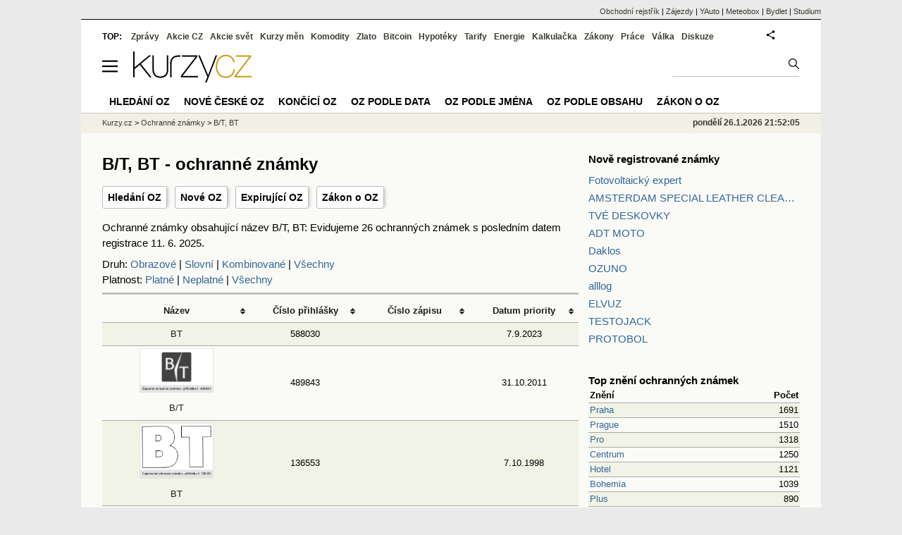

--- FILE ---
content_type: text/html; charset=utf-8
request_url: https://tm.kurzy.cz/name/bt/neplatne/?sb=registration_number&order=asc
body_size: 17423
content:
<!DOCTYPE html>
<html lang="cs">
	<head>
	<meta http-equiv="X-UA-Compatible" content="IE=edge">

	
	<script>z_start = new Date();mobile_view=false;jsmobil=0;pp_gemius_identifier='zPcwC6bPr0xHCmRBSpW_htT4LXTBIk8pxj9Avq.jn3v.T7';var pp_gemius_use_cmp=true;window['gtag_enable_tcf_support']=true</script>


	<meta charset="utf-8"><meta http-equiv="content-language" content="cs">
	<title> B/T, BT - ochranné známky | Kurzy.cz</title>
	<meta name="description" content="Ochranné známky obsahující název  B/T, BT: Evidujeme 26 ochranných známek s posledním datem registrace 11. 6. 2025."><meta property='og:image' content='https://i.fin.cz/og/tm.kurzy.cz/name/bt/neplatne/;sb=registration_number$order=asc__add[260126].png' /><meta name="author" content="Kurzy.cz">

	
		<meta name="viewport" content="width=990">
		<script>
	/* <![CDATA[ */
	var a_adv={rs_time:0,rs_timeout:1000,im:function(t){},ram:function(t){},repairIE:function(t){},all:function(t){},get_one:function(t,n){this.runfc("get_one",t,n)},rscript:function(t){},mscript:function(t){},runfc:function(t,n,i,e,o,r,f,s,u,c,m){if("undefined"==typeof a_advs)return 0==this.rs_time&&(this.rs_time=new Date().getTime()),new Date().getTime()-this.rs_time<this.rs_timeout&&"get_one"===t&&setTimeout(this.get_one.bind(this,n,i),100),!1;"get_one"===t&&a_advs.get_one(n,i)}};
	var alia_gSeznamSession
	var alia_adv = {code:'wfoMajitel',mc_msg_top:'11457',mc_msg_bot:'11548',mc_msg_rtb:'11548',AdFormCat:'167',tree_code:'wfoMajitel',flavour:'full',noview:'',lv:'1',nm:'1'};  
	var alia_gAdServer = 'rs.kurzy.cz'; 
	/*var alia_gAdServer = 'www.kurzy.cz';*/ 
	var alia_gAdPosition = 'wOz';
	var alia_gAdvBulkTemplates  = '______________';
	
		alia_adv.imm = '[base64]'; 
		var alia_gAdvBulkPositions  = '[base64]'; 
		var alia_gAdvPriority = '_doublesky_300adsense_|_250stranka_300adsense_|_|_'
	
	var alia_gCode = 'wfoMajitel';
	var alia_gLV = '1'
	var alia_gAdSpecialPosition = ''   
	
	var alia_gDFP = 1
	
	var alia_gVersion = ''
	var alia_adv_params = {};
	var a_adv_cizadb = false;
	var alia_gPrf = 'prf';
	/* ]]> */
</script>



	

	<script src="//s.fin.cz/l/levelN.asp?flavour=full&lmf=260107" async></script>

	 <link type="text/css" href="https://s.fin.cz/l/lm6.css?v=323" rel="stylesheet" media="all"> 

	
	
	<link rel="alternate" type="application/rss+xml" title="RSS kurzy.cz" href="https://www.kurzy.cz/zpravy/util/forext.dat?type=rss">
    <script defer src="https://s.fin.cz/l/js/all2025.js?lmf=251126b" charset="utf-8"></script>

	
	<script src="//ajax.googleapis.com/ajax/libs/jquery/3.6.0/jquery.min.js"></script>

	
    
    
    
    <link type="text/css" rel="stylesheet" href="https://s.fin.cz/l/css/ochranne_znamky/oz.css">

	
		
	</head>
	<body>
	
	
	<div id="adv_mobile"><script>a_adv.im('mobile')</script></div>
	
	<div id="ram" class="ecb">
	
		
		
			<div id="adv_ram"><script>a_adv.im('ram')</script></div>
		
		

		<div id="ram_inner" class="ecb">
		<script>a_adv.ram('k')</script>

		
			<div id="contentnew" class="ecb 1">
		

			
				
					<div id="adv_content"><script> a_adv.im('content') </script></div>
				
			

			
			
  

  <style>
  

  </style>

  
	<!-- levy pravy sloupec bez predelu -->
	<div id="main" class="ecb">
	  <div id="leftcolumn" class="ecb">
		
		
		<h1> B/T, BT - ochranné známky</h1>
		
		<div class="menu-page-wrapper">
		<ul class="topmenu">
    
<li><a href="/">Hledání OZ</a></li>
<li><a href="/date/registration/">Nové OZ</a></li>
<li><a href="/date/expiration/">Expirující OZ</a></li>
<li><a href="https://www.kurzy.cz/zakony/441-2003-zakon-o-ochrannych-znamkach/">Zákon o OZ</a></li>

</ul>  
		</div>
		
		
		<!--lc-->
		 
    <div class="container">
        Ochranné známky obsahující název  B/T, BT: Evidujeme 26 ochranných známek s posledním datem registrace 11. 6. 2025.
        
            <br>
        
        

<div id="filtering">
    Druh:
    <a href="/name/bt/obrazove/">Obrazové</a> |
    <a href="/name/bt/slovni/">Slovní</a> |
    <a href="/name/bt/kombinovane/">Kombinované</a> |
    <a href="/name/bt/">Všechny</a>
    <br>
    Platnost:
    <a href="/name/bt/platne/">Platné</a> |
    <a href="/name/bt/neplatne/">Neplatné</a> |
    <a href="/name/bt/">Všechny</a>
</div>

        <hr>
        



    <table class="tableList pd" style="width: 100%">
        <thead>
        <tr>
            <th class="header" title="Seřadit podle názvu">
                <a href="/name/bt/neplatne/?sb=name&order=desc">
                    Název
                </a>
            </th>
            <th class="header" title="Seřadit podle čísla přihlášky">
                <a href="/name/bt/neplatne/?sb=application_number&order=desc">
                    Číslo <br>přihlášky
                </a>
            </th>
            <th class="header" title="Seřadit podle čísla zápisu">
                <a href="/name/bt/neplatne/?sb=registration_number&order=desc">
                    Číslo <br>zápisu
                </a>
            </th>
            <th class="header" title="Seřadit podle data priority">
                <a href="/name/bt/neplatne/?sb=priority_date&order=desc">
                    Datum <br>priority
                </a>
            </th>
        </tr>
        </thead>
        <tbody>
        
            <tr class="rowcl pl" title="Zobrazit detail ochranné známky BT">
                <td>
                    <a href="/mark/bt-p588030/" ">
                        
                        BT
                    </a>
                </td>
                <td title="Číslo přihlášky">588030</td>
                <td title="Číslo zápisu"></td>
                <td title="Datum priority">7.9.2023</td>
            </tr>
        
            <tr class="rowcl ps" title="Zobrazit detail ochranné známky B/T">
                <td>
                    <a href="/mark/bt-p489843/" ">
                        
                            <img loading="lazy" src="https://i.fin.cz/oz/images/2011/10/31/o4898430.png" loading="lazy" alt="B/T">
                            <br>
                        
                        B/T
                    </a>
                </td>
                <td title="Číslo přihlášky">489843</td>
                <td title="Číslo zápisu"></td>
                <td title="Datum priority">31.10.2011</td>
            </tr>
        
            <tr class="rowcl pl" title="Zobrazit detail ochranné známky BT">
                <td>
                    <a href="/mark/bt-p136553/" ">
                        
                            <img loading="lazy" src="https://i.fin.cz/oz/images/1998/10/07/o1365530.png" loading="lazy" alt="BT">
                            <br>
                        
                        BT
                    </a>
                </td>
                <td title="Číslo přihlášky">136553</td>
                <td title="Číslo zápisu"></td>
                <td title="Datum priority">7.10.1998</td>
            </tr>
        
            <tr class="rowcl ps" title="Zobrazit detail ochranné známky BT">
                <td>
                    <a href="/mark/bt-p127090/" ">
                        
                            <img loading="lazy" src="https://i.fin.cz/oz/images/1997/11/12/o1270900.png" loading="lazy" alt="BT">
                            <br>
                        
                        BT
                    </a>
                </td>
                <td title="Číslo přihlášky">127090</td>
                <td title="Číslo zápisu"></td>
                <td title="Datum priority">12.11.1997</td>
            </tr>
        
            <tr class="rowcl pl" title="Zobrazit detail ochranné známky BT">
                <td>
                    <a href="/mark/bt-p127089/" ">
                        
                            <img loading="lazy" src="https://i.fin.cz/oz/images/1997/11/12/o1270890.png" loading="lazy" alt="BT">
                            <br>
                        
                        BT
                    </a>
                </td>
                <td title="Číslo přihlášky">127089</td>
                <td title="Číslo zápisu"></td>
                <td title="Datum priority">12.11.1997</td>
            </tr>
        
            <tr class="rowcl ps" title="Zobrazit detail ochranné známky BT">
                <td>
                    <a href="/mark/bt-p118264/" ">
                        
                        BT
                    </a>
                </td>
                <td title="Číslo přihlášky">118264</td>
                <td title="Číslo zápisu"></td>
                <td title="Datum priority">30.12.1996</td>
            </tr>
        
            <tr class="rowcl pl" title="Zobrazit detail ochranné známky BT">
                <td>
                    <a href="/mark/bt-p97984/" ">
                        
                            <img loading="lazy" src="https://i.fin.cz/oz/images/1995/03/06/o0979840.png" loading="lazy" alt="BT">
                            <br>
                        
                        BT
                    </a>
                </td>
                <td title="Číslo přihlášky">97984</td>
                <td title="Číslo zápisu"></td>
                <td title="Datum priority">6.3.1995</td>
            </tr>
        
            <tr class="rowcl ps" title="Zobrazit detail ochranné známky BT">
                <td>
                    <a href="/mark/bt-p48277/" ">
                        
                            <img loading="lazy" src="https://i.fin.cz/oz/images/1974/11/14/o0482770.png" loading="lazy" alt="BT">
                            <br>
                        
                        BT
                    </a>
                </td>
                <td title="Číslo přihlášky">48277</td>
                <td title="Číslo zápisu">162319</td>
                <td title="Datum priority">14.11.1974</td>
            </tr>
        
            <tr class="rowcl pl" title="Zobrazit detail ochranné známky BT">
                <td>
                    <a href="/mark/bt-p48310/" ">
                        
                            <img loading="lazy" src="https://i.fin.cz/oz/images/1974/11/14/o0483100.png" loading="lazy" alt="BT">
                            <br>
                        
                        BT
                    </a>
                </td>
                <td title="Číslo přihlášky">48310</td>
                <td title="Číslo zápisu">162320</td>
                <td title="Datum priority">14.11.1974</td>
            </tr>
        
            <tr class="rowcl ps" title="Zobrazit detail ochranné známky BT">
                <td>
                    <a href="/mark/bt-p50896/" ">
                        
                            <img loading="lazy" src="https://i.fin.cz/oz/images/1978/11/27/o0508960.png" loading="lazy" alt="BT">
                            <br>
                        
                        BT
                    </a>
                </td>
                <td title="Číslo přihlášky">50896</td>
                <td title="Číslo zápisu">164259</td>
                <td title="Datum priority">27.11.1978</td>
            </tr>
        
            <tr class="rowcl pl" title="Zobrazit detail ochranné známky BT">
                <td>
                    <a href="/mark/bt-p55018/" ">
                        
                            <img loading="lazy" src="https://i.fin.cz/oz/images/1987/02/10/o0550180.png" loading="lazy" alt="BT">
                            <br>
                        
                        BT
                    </a>
                </td>
                <td title="Číslo přihlášky">55018</td>
                <td title="Číslo zápisu">166863</td>
                <td title="Datum priority">10.2.1987</td>
            </tr>
        
            <tr class="rowcl ps" title="Zobrazit detail ochranné známky BT">
                <td>
                    <a href="/mark/bt-p62389/" ">
                        
                            <img loading="lazy" src="https://i.fin.cz/oz/images/1991/06/27/o0623890.png" loading="lazy" alt="BT">
                            <br>
                        
                        BT
                    </a>
                </td>
                <td title="Číslo přihlášky">62389</td>
                <td title="Číslo zápisu">171265</td>
                <td title="Datum priority">2.1.1991</td>
            </tr>
        
            <tr class="rowcl pl" title="Zobrazit detail ochranné známky BT">
                <td>
                    <a href="/mark/bt-p62390/" ">
                        
                            <img loading="lazy" src="https://i.fin.cz/oz/images/1991/06/27/o0623900.png" loading="lazy" alt="BT">
                            <br>
                        
                        BT
                    </a>
                </td>
                <td title="Číslo přihlášky">62390</td>
                <td title="Číslo zápisu">171266</td>
                <td title="Datum priority">2.1.1991</td>
            </tr>
        
            <tr class="rowcl ps" title="Zobrazit detail ochranné známky BT">
                <td>
                    <a href="/mark/bt-p62391/" ">
                        
                            <img loading="lazy" src="https://i.fin.cz/oz/images/1991/06/27/o0623910.png" loading="lazy" alt="BT">
                            <br>
                        
                        BT
                    </a>
                </td>
                <td title="Číslo přihlášky">62391</td>
                <td title="Číslo zápisu">171267</td>
                <td title="Datum priority">2.1.1991</td>
            </tr>
        
            <tr class="rowcl pl" title="Zobrazit detail ochranné známky BT">
                <td>
                    <a href="/mark/bt-p62392/" ">
                        
                            <img loading="lazy" src="https://i.fin.cz/oz/images/1991/06/27/o0623920.png" loading="lazy" alt="BT">
                            <br>
                        
                        BT
                    </a>
                </td>
                <td title="Číslo přihlášky">62392</td>
                <td title="Číslo zápisu">171268</td>
                <td title="Datum priority">2.1.1991</td>
            </tr>
        
            <tr class="rowcl ps" title="Zobrazit detail ochranné známky BT">
                <td>
                    <a href="/mark/bt-p62393/" ">
                        
                            <img loading="lazy" src="https://i.fin.cz/oz/images/1991/06/27/o0623930.png" loading="lazy" alt="BT">
                            <br>
                        
                        BT
                    </a>
                </td>
                <td title="Číslo přihlášky">62393</td>
                <td title="Číslo zápisu">171269</td>
                <td title="Datum priority">2.1.1991</td>
            </tr>
        
            <tr class="rowcl pl" title="Zobrazit detail ochranné známky BT">
                <td>
                    <a href="/mark/bt-p62394/" ">
                        
                            <img loading="lazy" src="https://i.fin.cz/oz/images/1991/06/27/o0623940.png" loading="lazy" alt="BT">
                            <br>
                        
                        BT
                    </a>
                </td>
                <td title="Číslo přihlášky">62394</td>
                <td title="Číslo zápisu">171270</td>
                <td title="Datum priority">2.1.1991</td>
            </tr>
        
            <tr class="rowcl ps" title="Zobrazit detail ochranné známky BT">
                <td>
                    <a href="/mark/bt-p62395/" ">
                        
                            <img loading="lazy" src="https://i.fin.cz/oz/images/1991/06/27/o0623950.png" loading="lazy" alt="BT">
                            <br>
                        
                        BT
                    </a>
                </td>
                <td title="Číslo přihlášky">62395</td>
                <td title="Číslo zápisu">171271</td>
                <td title="Datum priority">2.1.1991</td>
            </tr>
        
            <tr class="rowcl pl" title="Zobrazit detail ochranné známky BT">
                <td>
                    <a href="/mark/bt-p62396/" ">
                        
                            <img loading="lazy" src="https://i.fin.cz/oz/images/1991/06/27/o0623960.png" loading="lazy" alt="BT">
                            <br>
                        
                        BT
                    </a>
                </td>
                <td title="Číslo přihlášky">62396</td>
                <td title="Číslo zápisu">171272</td>
                <td title="Datum priority">2.1.1991</td>
            </tr>
        
            <tr class="rowcl ps" title="Zobrazit detail ochranné známky BT">
                <td>
                    <a href="/mark/bt-p62397/" ">
                        
                            <img loading="lazy" src="https://i.fin.cz/oz/images/1991/06/27/o0623970.png" loading="lazy" alt="BT">
                            <br>
                        
                        BT
                    </a>
                </td>
                <td title="Číslo přihlášky">62397</td>
                <td title="Číslo zápisu">171273</td>
                <td title="Datum priority">2.1.1991</td>
            </tr>
        
            <tr class="rowcl pl" title="Zobrazit detail ochranné známky BT">
                <td>
                    <a href="/mark/bt-p112974/" ">
                        
                            <img loading="lazy" src="https://i.fin.cz/oz/images/1996/07/11/o1129740.png" loading="lazy" alt="BT">
                            <br>
                        
                        BT
                    </a>
                </td>
                <td title="Číslo přihlášky">112974</td>
                <td title="Číslo zápisu">205718</td>
                <td title="Datum priority">11.7.1996</td>
            </tr>
        
            <tr class="rowcl ps" title="Zobrazit detail ochranné známky BT">
                <td>
                    <a href="/mark/bt-p121492/" ">
                        
                            <img loading="lazy" src="https://i.fin.cz/oz/images/1997/04/23/o1214920.png" loading="lazy" alt="BT">
                            <br>
                        
                        BT
                    </a>
                </td>
                <td title="Číslo přihlášky">121492</td>
                <td title="Číslo zápisu">216122</td>
                <td title="Datum priority">23.4.1997</td>
            </tr>
        
            <tr class="rowcl pl" title="Zobrazit detail ochranné známky BT">
                <td>
                    <a href="/mark/bt-p133918/" ">
                        
                            <img loading="lazy" src="https://i.fin.cz/oz/images/1998/06/26/o1339180.png" loading="lazy" alt="BT">
                            <br>
                        
                        BT
                    </a>
                </td>
                <td title="Číslo přihlášky">133918</td>
                <td title="Číslo zápisu">232486</td>
                <td title="Datum priority">26.6.1998</td>
            </tr>
        
            <tr class="rowcl ps" title="Zobrazit detail ochranné známky BT">
                <td>
                    <a href="/mark/bt-p154663/" ">
                        
                        BT
                    </a>
                </td>
                <td title="Číslo přihlášky">154663</td>
                <td title="Číslo zápisu">248971</td>
                <td title="Datum priority">19.4.2000</td>
            </tr>
        
            <tr class="rowcl pl" title="Zobrazit detail ochranné známky BT">
                <td>
                    <a href="/mark/bt-p190506/" ">
                        
                            <img loading="lazy" src="https://i.fin.cz/oz/images/2003/04/09/o1905060.png" loading="lazy" alt="BT">
                            <br>
                        
                        BT
                    </a>
                </td>
                <td title="Číslo přihlášky">190506</td>
                <td title="Číslo zápisu">259997</td>
                <td title="Datum priority">9.4.2003</td>
            </tr>
        
            <tr class="rowcl ps" title="Zobrazit detail ochranné známky BT">
                <td>
                    <a href="/mark/bt-p347613/" ">
                        
                            <img loading="lazy" src="https://i.fin.cz/oz/images/2004/06/17/o3476130.png" loading="lazy" alt="BT">
                            <br>
                        
                        BT
                    </a>
                </td>
                <td title="Číslo přihlášky">347613</td>
                <td title="Číslo zápisu">273111</td>
                <td title="Datum priority">17.6.2004</td>
            </tr>
        
        </tbody>
    </table>
    

        
            <div class="zprtext ecb" style="margin-top: 2em">
                <h2>Zprávy</h2>
                <div id="zpravy">
<div class="hlavni_zprava ecb">
<div class="nadpis"><a href="https://zpravy.kurzy.cz/845982-zpravy-z-vysociny-ani-lehka-namraza-neodradila-biatlonove-fanousky-do-noveho-mesta-na-morave-jich/" class="ecb" onclick="click_stat('hlzpr-845982-2-1', alia_gCode)" title="Zprávy z Vysočiny: Ani lehká námraza neodradila biatlonové fanoušky. Do Nového Města na Moravě jich dorazilo přes 20 t… (audio)">Zprávy z Vysočiny: Ani lehká námraza neodradila biatlonové fanoušky. Do Nového Města na Moravě jich dorazilo přes 20 t… (audio)</a></div>
<div class="other"><a href="https://zpravy.kurzy.cz/845982-zpravy-z-vysociny-ani-lehka-namraza-neodradila-biatlonove-fanousky-do-noveho-mesta-na-morave-jich/" onclick="click_stat('hlzpr-845982-1-1', alia_gCode)"><img loading="lazy" class="image" src="https://i.fin.cz/zpravy/obrazky/82/845982/whatsapp_image_2026-_260114-131105_aru_0_w120h90.jpeg" align="left" alt="Ilustrační foto."></a><span class="autor-datum">So 15:01   
														<a class="odkaz" href="https://zpravy.kurzy.cz/regiony/" title="Více zpráv z rubriky Z regionů" onclick="click_stat('hlzpr-845982-4-1', alia_gCode)">Z regionů</a></span><div class="text ecb"><a href="https://zpravy.kurzy.cz/845982-zpravy-z-vysociny-ani-lehka-namraza-neodradila-biatlonove-fanousky-do-noveho-mesta-na-morave-jich/" class="ecb" onclick="click_stat('hlzpr-845982-3-1', alia_gCode)" title="Zprávy z Vysočiny: Ani lehká námraza neodradila biatlonové fanoušky. Do Nového Města na Moravě jich dorazilo přes 20 t… (audio)">V Novém Městě na Moravě pokračují závody Světového poháru v biatlonu. V sobotu jsou na programu štafety. ...</a></div>
</div>
</div>
<div class="hlavni_zprava ecb">
<div class="nadpis"><a href="https://meteobox.com/news/845456-nearly-everyone-east-of-the-rockies-will-see-impacts-from-snow-ice-and-or-extreme-cold-beginning/" class="ecb" onclick="click_stat('hlzpr-845456-2-2', alia_gCode)" title="Nearly everyone east of the Rockies will see impacts from snow, ice, and/or extreme cold beginning by Friday and lasting through early next week">Nearly everyone east of the Rockies will see impacts from snow, ice, and/or extreme cold beginning by Friday and lasting through early next week</a></div>
<div class="other"><a href="https://meteobox.com/news/845456-nearly-everyone-east-of-the-rockies-will-see-impacts-from-snow-ice-and-or-extreme-cold-beginning/" onclick="click_stat('hlzpr-845456-1-2', alia_gCode)"><img loading="lazy" class="image" src="https://i.fin.cz/zpravy/obrazky/56/845456/616836624_1337828241715885_4910594119317448570_n_w120h90.jpg" align="left" alt="Ilustrační foto."></a><span class="autor-datum">St 21:50   
														<a class="odkaz" href="https://meteobox.com/news/" title="Více zpráv z rubriky Weather, actual weather forecast" onclick="click_stat('hlzpr-845456-4-2', alia_gCode)">Weather, actual weather forecast</a></span><div class="text ecb"><a href="https://meteobox.com/news/845456-nearly-everyone-east-of-the-rockies-will-see-impacts-from-snow-ice-and-or-extreme-cold-beginning/" class="ecb" onclick="click_stat('hlzpr-845456-3-2', alia_gCode)" title="Nearly everyone east of the Rockies will see impacts from snow, ice, and/or extreme cold beginning by Friday and lasting through early next week">Nearly everyone east of the Rockies will see impacts from snow, ice, and/or extreme cold beginning by Friday and lasting through early next week. Get prepared ahead of the storm so your weekend plans can be to stay ...</a></div>
</div>
</div>
<div id="adv_nativni"><script> a_adv.im('nativni') </script></div>
<div id="adv_nativni2"><script> a_adv.im('nativni2') </script></div>
<div class="hlavni_zprava ecb">
<div class="nadpis"><a href="https://meteobox.com/news/844700-some-light-rain-showers-will-continue-for-the-next-hour-or-two-across-south-central-ga-into-the-big/" class="ecb" onclick="click_stat('hlzpr-844700-2-3', alia_gCode)" title="Some light rain showers will continue for the next hour or two across south central GA into the Big Bend with maybe some flurries farther north">Some light rain showers will continue for the next hour or two across south central GA into the Big Bend with maybe some flurries farther north</a></div>
<div class="other"><a href="https://meteobox.com/news/844700-some-light-rain-showers-will-continue-for-the-next-hour-or-two-across-south-central-ga-into-the-big/" onclick="click_stat('hlzpr-844700-1-3', alia_gCode)"><img loading="lazy" class="image" src="https://i.fin.cz/zpravy/obrazky/0/844700/616233678_1288565499975666_1125094157777818523_n_w120h90.jpg" align="left" alt="Ilustrační foto."></a><span class="autor-datum">18.01.2026   
														<a class="odkaz" href="https://meteobox.com/news/" title="Více zpráv z rubriky Weather, actual weather forecast" onclick="click_stat('hlzpr-844700-4-3', alia_gCode)">Weather, actual weather forecast</a></span><div class="text ecb"><a href="https://meteobox.com/news/844700-some-light-rain-showers-will-continue-for-the-next-hour-or-two-across-south-central-ga-into-the-big/" class="ecb" onclick="click_stat('hlzpr-844700-3-3', alia_gCode)" title="Some light rain showers will continue for the next hour or two across south central GA into the Big Bend with maybe some flurries farther north">1/18 11:50 AM ET - The winter weather event is just about over. Some light rain showers will continue for the next hour or two across south central GA into the Big Bend with maybe some flurries farther north. Let us ...</a></div>
</div>
</div>
<div class="hlavni_zprava ecb">
<div class="nadpis"><a href="https://zpravy.kurzy.cz/844672-zpravy-ze-severu-pres-sto-zavodniku-v-ledove-vode-jezera-most-plavali-otuzilci-zvladli/" class="ecb" onclick="click_stat('hlzpr-844672-2-4', alia_gCode)" title="Zprávy ze Severu: Přes sto závodníků. V ledové vodě jezera Most plavali otužilci, zvládli stometrové až kilometrové t… (audio)">Zprávy ze Severu: Přes sto závodníků. V ledové vodě jezera Most plavali otužilci, zvládli stometrové až kilometrové t… (audio)</a></div>
<div class="other"><a href="https://zpravy.kurzy.cz/844672-zpravy-ze-severu-pres-sto-zavodniku-v-ledove-vode-jezera-most-plavali-otuzilci-zvladli/" onclick="click_stat('hlzpr-844672-1-4', alia_gCode)"><img loading="lazy" class="image" src="https://i.fin.cz/zpravy/obrazky/72/844672/otuzilci-most_260118-092143_ape_w120h90.jpeg" align="left" alt="Ilustrační foto."></a><span class="autor-datum">18.01.2026   
														<a class="odkaz" href="https://zpravy.kurzy.cz/regiony/" title="Více zpráv z rubriky Z regionů" onclick="click_stat('hlzpr-844672-4-4', alia_gCode)">Z regionů</a></span><div class="text ecb"><a href="https://zpravy.kurzy.cz/844672-zpravy-ze-severu-pres-sto-zavodniku-v-ledove-vode-jezera-most-plavali-otuzilci-zvladli/" class="ecb" onclick="click_stat('hlzpr-844672-3-4', alia_gCode)" title="Zprávy ze Severu: Přes sto závodníků. V ledové vodě jezera Most plavali otužilci, zvládli stometrové až kilometrové t… (audio)">„Závodí asi 110 plavců. Voda je ideální, dva a půl stupně ledová. Jezero nezamrzá. Bylo by lepší, kdyby bylo jasné počasí, ale otužilci jsou na tyto podmínky zvyklí,“ říká vrchní rozhodčí Hubal. ...</a></div>
</div>
</div>
<div class="hlavni_zprava ecb">
<div class="nadpis"><a href="https://zpravy.kurzy.cz/844297-podnikatelska-nalada-ve-state-ny-stoupla-na-7-7-b/" class="ecb" onclick="click_stat('hlzpr-844297-2-5', alia_gCode)" title="Podnikatelská nálada ve státě NY stoupla na 7,7 b">Podnikatelská nálada ve státě NY stoupla na 7,7 b</a></div>
<div class="other"><a href="https://zpravy.kurzy.cz/844297-podnikatelska-nalada-ve-state-ny-stoupla-na-7-7-b/" onclick="click_stat('hlzpr-844297-1-5', alia_gCode)"><img loading="lazy" class="image" src="https://i.fin.cz/zpravy/obrazky/97/844297/USA-N_lada-v-N.Y_w120h90.png" align="left" alt="Ilustrační foto."></a><span class="autor-datum">15.01.2026   
														<a class="odkaz" href="https://zpravy.kurzy.cz/investice/" title="Více zpráv z rubriky Investice" onclick="click_stat('hlzpr-844297-4-5', alia_gCode)">Investice</a></span><div class="text ecb"><a href="https://zpravy.kurzy.cz/844297-podnikatelska-nalada-ve-state-ny-stoupla-na-7-7-b/" class="ecb" onclick="click_stat('hlzpr-844297-3-5', alia_gCode)" title="Podnikatelská nálada ve státě NY stoupla na 7,7 b">Podnikatelská nálada ve státě New York v lednu stoupla na 7,7 b. oproti revidovaným -3,7 b. v prosinci. Trhy očekávaly růst nálady na 1 b. ...</a></div>
</div>
</div><div class="rubrika"><div class="zpravy ecb rowcln"><span class="datum cola">Út 13:00</span><span class="colb"> <a href="https://meteobox.cz/zpravy/845061-uhrn-srazek-v-roce-2025-k-hodnocenim-uplynuleho-roku-ktera-jsme-jiz-zverejnili-pridavame-a-mapu/" onclick="click_stat('stream-845061-2-1', alia_gCode)" title="ÚHRN SRÁŽEK V ROCE 2025 K hodnocením uplynulého roku, která jsme již zveřejnili, přidáváme: A. Mapu ročního úhrnu srážek B. Mapu úhrnu srážek v roce 2025 v procentech normálu 1991–2020 C">ÚHRN SRÁŽEK V ROCE 2025 K hodnocením uplynulého roku, která jsme již zveřejnili, při...</a> <span class="autor">(ČHMÚ)</span> <span class="rubrika_klik"><a href="https://meteobox.cz/zpravy/predpoved/" title="Více zpráv z rubriky Předpovědi krátkodobé" onclick="click_stat('stream-845061-4-1', alia_gCode)">Předpovědi krátkodobé</a></span></span></div>
<div class="zpravy ecb rowcln"><span class="datum cola">12.01.2026</span><span class="colb"> <a href="https://zpravy.kurzy.cz/843675-nezamestnanost-v-libereckem-kraji-byla-na-konci-prosince-2025-opet-vyssi-v-porovnani-s-predchozim/" onclick="click_stat('stream-843675-2-2', alia_gCode)" title="Nezaměstnanost v Libereckém kraji byla na konci prosince 2025 opět vyšší, v porovnání s předchozím měsícem zvýšila o 0,17 p. b. na 5,48 %">Nezaměstnanost v Libereckém kraji byla na konci prosince 2025 opět vyšší, v porovnán...</a> <span class="autor">(ČSÚ)</span> <span class="rubrika_klik"><a href="https://zpravy.kurzy.cz/regiony/" title="Více zpráv z rubriky Z regionů" onclick="click_stat('stream-843675-4-2', alia_gCode)">Z regionů</a></span></span></div>
<div class="zpravy ecb rowcln"><span class="datum cola">19.12.2025</span><span class="colb"> <a href="https://zpravy.kurzy.cz/841696-play--or-learning-about-the-world-through-play/" onclick="click_stat('stream-841696-2-3', alia_gCode)" title="“Play,” or “Learning About the World Through Play”">“Play,” or “Learning About the World Through Play”</a> <span class="autor">(MZv ČR)</span> <span class="rubrika_klik"><a href="https://zpravy.kurzy.cz/zahranicni-politika/" title="Více zpráv z rubriky Ze světa" onclick="click_stat('stream-841696-4-3', alia_gCode)">Ze světa</a></span></span></div>
<div class="zpravy ecb rowcln"><span class="datum cola">17.12.2025</span><span class="colb"> <a href="https://zpravy.kurzy.cz/841311-agrofert-posiluje-na-evropskem-trhu-s-amoniakem--akvizice-oci-ammnonia-holding-b-v/" onclick="click_stat('stream-841311-2-4', alia_gCode)" title="Agrofert posiluje na evropském trhu s amoniakem – akvizice OCI Ammnonia Holding B.V">Agrofert posiluje na evropském trhu s amoniakem – akvizice OCI Ammnonia Holding B.V</a> <span class="autor">(MZv ČR)</span> <span class="rubrika_klik"><a href="https://zpravy.kurzy.cz/zahranicni-politika/" title="Více zpráv z rubriky Ze světa" onclick="click_stat('stream-841311-4-4', alia_gCode)">Ze světa</a></span></span></div>
<div class="zpravy ecb rowcln"><span class="datum cola">15.12.2025</span><span class="colb"> <a href="https://zpravy.kurzy.cz/840957-vanocni-nabidky-mobilnich-operatoru-vodafone-a-t-mobile-v-hlavni-roli/" onclick="click_stat('stream-840957-2-5', alia_gCode)" title="Vánoční nabídky mobilních operátorů. Vodafone a T-Mobile v hlavní roli">Vánoční nabídky mobilních operátorů. Vodafone a T-Mobile v hlavní roli</a> <span class="autor">(Tisková zpráva)</span> <span class="rubrika_klik"><a href="https://zpravy.kurzy.cz/internet-a-telefony/" title="Více zpráv z rubriky Internet a telefony" onclick="click_stat('stream-840957-4-5', alia_gCode)">Internet a telefony</a></span></span></div>
<div class="zpravy ecb rowcln"><span class="datum cola">09.12.2025</span><span class="colb"> <a href="https://zpravy.kurzy.cz/840245-nezamestnanost-v-libereckem-kraji-na-konci-listopadu-2025-opet-nepatrne-vzrostla-v-porovnani-s/" onclick="click_stat('stream-840245-2-6', alia_gCode)" title="Nezaměstnanost v Libereckém kraji na konci listopadu 2025 opět nepatrně vzrostla, v porovnání s předchozím měsícem zvýšila o 0,04 p. b. na 5,31 %">Nezaměstnanost v Libereckém kraji na konci listopadu 2025 opět nepatrně vzrostla, v ...</a> <span class="autor">(ČSÚ)</span> <span class="rubrika_klik"><a href="https://zpravy.kurzy.cz/regiony/" title="Více zpráv z rubriky Z regionů" onclick="click_stat('stream-840245-4-6', alia_gCode)">Z regionů</a></span></span></div>
<div class="zpravy ecb rowcln"><span class="datum cola">02.12.2025</span><span class="colb"> <a href="https://zpravy.kurzy.cz/839285-rozsviceni-vanocniho-stromu-ve-dvore-kralove-prilakalo-na-namesti-t-g-masaryka-stovky-lidi/" onclick="click_stat('stream-839285-2-7', alia_gCode)" title="Rozsvícení vánočního stromu ve Dvoře Králové přilákalo na náměstí T. G. Masaryka stovky lidí">Rozsvícení vánočního stromu ve Dvoře Králové přilákalo na náměstí T. G. Masaryka sto...</a> <span class="autor">(mudk.cz)</span> <span class="rubrika_klik"><a href="https://zpravy.kurzy.cz/regiony/" title="Více zpráv z rubriky Z regionů" onclick="click_stat('stream-839285-4-7', alia_gCode)">Z regionů</a></span></span></div>
<div class="zpravy ecb rowcln"><span class="datum cola">24.11.2025</span><span class="colb"> <a href="https://zpravy.kurzy.cz/838304-tento-tyden-nabidne-dividendy-od-kraft-heinz-johnson--johnson-t-mobile-us-a-spousty-dalsich/" onclick="click_stat('stream-838304-2-8', alia_gCode)" title="Tento týden nabídne dividendy od Kraft Heinz, Johnson &amp; Johnson, T-Mobile US a spousty dalších. Nejen USA čeká Black Friday">Tento týden nabídne dividendy od Kraft Heinz, Johnson & Johnson, T-Mobile US a spous...</a> <span class="autor">(Kurzy.cz)</span> <span class="rubrika_klik"><a href="https://zpravy.kurzy.cz/akcie-ve-svete/" title="Více zpráv z rubriky Akcie ve světě" onclick="click_stat('stream-838304-4-8', alia_gCode)">Akcie ve světě</a></span></span></div>
<div class="zpravy ecb rowcln"><span class="datum cola">22.11.2025</span><span class="colb"> <a href="https://meteobox.com/news/838159-well-we-know-our-radars-still-work-there-are-a-few-showers-in-the-gulf-this-morning-with-another/" onclick="click_stat('stream-838159-2-9', alia_gCode)" title="Well, we know our radars still work! There are a few showers in the Gulf this morning with another stray shower or two dotting the landscape across parts of FL and GA">Well, we know our radars still work! There are a few showers in the Gulf this mornin...</a> <span class="autor">(weather.gov)</span> <span class="rubrika_klik"><a href="https://meteobox.com/news/" title="Více zpráv z rubriky Weather, actual weather forecast" onclick="click_stat('stream-838159-4-9', alia_gCode)">Weather, actual weather forecast</a></span></span></div>
<div class="zpravy ecb rowcln"><span class="datum cola">20.11.2025</span><span class="colb"> <a href="https://zpravy.kurzy.cz/837879-zpravy-ze-zlinskeho-kraje-nenapsali-prumernou-pisnicku-natoz-spatnou--ve-zline-i-v-ceskych/" onclick="click_stat('stream-837879-2-10', alia_gCode)" title="Zprávy ze Zlínského kraje: ‚Nenapsali průměrnou písničku, natož špatnou.‘ Ve Zlíně i v Českých Budějovicích zahrají hity The B… (audio)">Zprávy ze Zlínského kraje: ‚Nenapsali průměrnou písničku, natož špatnou.‘ Ve Zlíně i...</a> <span class="autor">(ČRo)</span> <span class="rubrika_klik"><a href="https://zpravy.kurzy.cz/regiony/" title="Více zpráv z rubriky Z regionů" onclick="click_stat('stream-837879-4-10', alia_gCode)">Z regionů</a></span></span></div></div></div>

            </div>
        
    </div>
    <div id="faqpage"><h2>Otázky a odpovědi</h2><ul itemscope itemtype="https://schema.org/FAQPage"><li id="faq_0" itemscope itemprop="mainEntity" itemtype="https://schema.org/Question"><h3 itemprop="name">Kolik je nově zaregistrováno ochranných známek  B/T, BT?</h3><div itemscope itemprop="acceptedAnswer" itemtype="https://schema.org/Answer"><div itemprop="text"><p>K 26. 1. 2026 bylo zaregistrováno 20 ochranných známek  B/T, BT. <a href=/oz/name/bt/>Přehled OZ  B/T, BT</a>.</p></div></div></li> <li id="faq_1" itemscope itemprop="mainEntity" itemtype="https://schema.org/Question"><h3 itemprop="name">Které nejnovější ochranné známky  B/T, BT byly zaregistrovány?</h3><div itemscope itemprop="acceptedAnswer" itemtype="https://schema.org/Answer"><div itemprop="text"><p>Nejnovější známka  B/T, BT byla zaregistrována 11. 6. 2025. <a href=/oz/name/bt/>Přehled OZ  B/T, BT</a>.</p></div></div></li></ul></div>

		<!--/lc-->
		<div id="hsocial"></div>

		<!--html_bot-->
					 

		<div id="bzpravy"></div>
		<div id="adv_rectanglespodni"><script>a_adv.im("rectanglespodni")</script></div><hr style="margin-top:15px;height:12px" /><div id="pribuzne"><h2>Příbuzné stránky</h2> <ul class="ul"><li><a href="https://www.kurzy.cz/akcie-usa/peabody-energy-corp-7683/">PEABODY ENERGY CORP (BTU) - aktuální graf akcie PEABODY ENERGY CORP (BTU) v bodech</a></li><li><a href="https://www.kurzy.cz/auto/cena/mazda/bt-50/">Cena aut Mazda BT-50 - Přehled cen vozů Mazda BT-50</a></li><li><a href="https://www.kurzy.cz/auto/cena/mazda/bt-50/pick-up/">Cena aut Mazda BT-50 pick up - Přehled cen vozů Mazda BT-50</a></li><li><a href="https://www.kurzy.cz/zakony/441-2003-zakon-o-ochrannych-znamkach/paragraf-13/">Užívání ochranné známky, § 13 - Zákon o ochranných známkách č. 441/2003 Sb.</a></li><li><a href="https://www.kurzy.cz/zakony/441-2003-zakon-o-ochrannych-znamkach/cast-1-hlava-3/">Užívání ochranné známky, Hlava III - Zákon o ochranných známkách č. 441/2003 Sb.</a></li><li><a href="https://www.kurzy.cz/zakony/383-2010-vyhlaska-o-kolkovych-znamkach/paragraf-3/">Používání kolkových známek, § 3 - Vyhláška o kolkových známkách č. 383/2010 Sb.</a></li><li><a href="https://www.kurzy.cz/zakony/441-2003-zakon-o-ochrannych-znamkach/paragraf-10/">Omezení účinků ochranné známky, § 10 - Zákon o ochranných známkách č. 441/2003 Sb.</a></li><li><a href="https://www.kurzy.cz/zakony/441-2003-zakon-o-ochrannych-znamkach/cast-1/">Ochranné známky, ČÁST PRVNÍ - Zákon o ochranných známkách č. 441/2003 Sb.</a></li><li><a href="https://www.kurzy.cz/zakony/383-2010-vyhlaska-o-kolkovych-znamkach/paragraf-2/">Podoba kolkové známky, § 2 - Vyhláška o kolkových známkách č. 383/2010 Sb.</a></li><li><a href="https://www.kurzy.cz/zakony/383-2010-vyhlaska-o-kolkovych-znamkach/paragraf-1/">Hodnota a barva kolkové známky, § 1 - Vyhláška o kolkových známkách č. 383/2010 Sb.</a></li><li><a href="https://www.kurzy.cz/zakony/441-2003-zakon-o-ochrannych-znamkach/paragraf-11/">Vyčerpání práv z ochranné známky, § 11 - Zákon o ochranných známkách č. 441/2003 Sb.</a></li><li><a href="https://www.kurzy.cz/zakony/441-2003-zakon-o-ochrannych-znamkach/paragraf-49/">Ochranná známka Společenství, § 49 - Zákon o ochranných známkách č. 441/2003 Sb.</a></li></ul></div>
		
		
		  <div id="adv_left"> <script> a_adv.im('left') </script> </div>
		  <div id="adv_doubleskylevy"> <script>a_adv.im('doubleskylevy')</script> </div>
		
	  </div> <!--/leftcolumn-->

	  <div id="middlecolumn" onclick="Show_hide_rightcolumn()"></div>
	  <div id="rightcolumn" class="ecb"><div id="rightcolumn_hidden_button" onclick="Show_hide_rightcolumn()" title="Skrýt sloupec">X&nbsp;</div>

		
		  


	
	
	<div id="adv_250stranka" class="ecb">
		<script> a_adv.im('250stranka')</script>
	</div>
	<div id="adv_250stranka_n"><script>a_adv.repairIE('250stranka')</script></div>
	
	
	
	<div id="adv_doublesky" class="ecb">
		<script> a_adv.im('doublesky')</script>
	</div>
	<div id="adv_doublesky_n"><script>a_adv.repairIE('doublesky')</script></div>
	
	




		  
		  



	<div id="adv_placenyzaznamall">
		<script> a_adv.im('placenyzaznamall')</script>
	</div>

	





<div id="adv_300adsense" class="ecb">
	<script> a_adv.im('300adsense')</script>
</div>





	
		
		    <div id="adv_textovkaall">
				<script> a_adv.im('textovkaall') </script>
			</div>
		
			




		  
    


<div style="margin-bottom: 2em">
    <h2 style="font-weight: bold;"><a href="/date/registration/20230510/">Nově registrované známky</a></h2>
    <ul style="margin-bottom: 1em; margin-top: 0.5em;">
        
        
            <li><a href="/mark/fotovoltaicky-expert-p593310/" title="Fotovoltaický expert">Fotovoltaický expert</a></li>
        
            <li><a href="/mark/amsterdam-special-leather-cleaner-p595158/" title="AMSTERDAM SPECIAL LEATHER CLEANER">AMSTERDAM SPECIAL LEATHER CLEANER</a></li>
        
            <li><a href="/mark/tve-deskovky-p598260/" title="TVÉ DESKOVKY">TVÉ DESKOVKY</a></li>
        
            <li><a href="/mark/adt-moto-p599910/" title="ADT MOTO">ADT MOTO</a></li>
        
            <li><a href="/mark/daklos-p600292/" title="Daklos">Daklos</a></li>
        
            <li><a href="/mark/ozuno-p600690/" title="OZUNO">OZUNO</a></li>
        
            <li><a href="/mark/alllog-p601446/" title="alllog">alllog</a></li>
        
            <li><a href="/mark/elvuz-p601606/" title="ELVUZ">ELVUZ</a></li>
        
            <li><a href="/mark/testojack-p601702/" title="TESTOJACK">TESTOJACK</a></li>
        
            <li><a href="/mark/protobol-p601704/" title="PROTOBOL">PROTOBOL</a></li>
        
    </ul>
    <br>

    <h2 style="font-weight: bold"><a href="/top-name/">Top znění ochranných známek</a></h2>
    <table class="pd" style="width: 100%">
        <thead>
        <tr>
            <th style="text-align: left">Znění</th>
            <th style="text-align: right">Počet</th>
        </tr>
        </thead>
        <tbody>
        
            <tr class="rowcl pl">
                <td style="width: 80%;"><a href="/top-name/praha/">Praha</a></td>
                <td style=" text-align: right">1691</td>
            </tr>
        
            <tr class="rowcl ps">
                <td style="width: 80%;"><a href="/top-name/prague/">Prague</a></td>
                <td style=" text-align: right">1510</td>
            </tr>
        
            <tr class="rowcl pl">
                <td style="width: 80%;"><a href="/top-name/pro/">Pro</a></td>
                <td style=" text-align: right">1318</td>
            </tr>
        
            <tr class="rowcl ps">
                <td style="width: 80%;"><a href="/top-name/centrum/">Centrum</a></td>
                <td style=" text-align: right">1250</td>
            </tr>
        
            <tr class="rowcl pl">
                <td style="width: 80%;"><a href="/top-name/hotel/">Hotel</a></td>
                <td style=" text-align: right">1121</td>
            </tr>
        
            <tr class="rowcl ps">
                <td style="width: 80%;"><a href="/top-name/bohemia/">Bohemia</a></td>
                <td style=" text-align: right">1039</td>
            </tr>
        
            <tr class="rowcl pl">
                <td style="width: 80%;"><a href="/top-name/plus/">Plus</a></td>
                <td style=" text-align: right">890</td>
            </tr>
        
            <tr class="rowcl ps">
                <td style="width: 80%;"><a href="/top-name/czech/">Czech</a></td>
                <td style=" text-align: right">878</td>
            </tr>
        
            <tr class="rowcl pl">
                <td style="width: 80%;"><a href="/top-name/club/">Club</a></td>
                <td style=" text-align: right">868</td>
            </tr>
        
            <tr class="rowcl ps">
                <td style="width: 80%;"><a href="/top-name/international/">International</a></td>
                <td style=" text-align: right">740</td>
            </tr>
        
        </tbody>
    </table>
    <br>

    <h2 style="font-weight: bold;"><a href="/name/">Největší počet ochranných známek</a></h2>
    <table style="width: 100%;" class="pd">
        <thead>
        <tr>
            <th style="text-align: left">Název ochranné známky</th>
            <th style="text-align: right">Počet</th>
        </tr>
        </thead>
        <tbody>
        
            <tr class="rowcl pl">
                <td style="width: 80%"><a href="/name/skoda/">Skoda</a></td>
                <td style="text-align: right">131</td>
            </tr>
        
            <tr class="rowcl ps">
                <td style="width: 80%"><a href="/name/nova/">Nova</a></td>
                <td style="text-align: right">51</td>
            </tr>
        
            <tr class="rowcl pl">
                <td style="width: 80%"><a href="/name/prima/">Prima</a></td>
                <td style="text-align: right">39</td>
            </tr>
        
            <tr class="rowcl ps">
                <td style="width: 80%"><a href="/name/fenix/">Fenix</a></td>
                <td style="text-align: right">38</td>
            </tr>
        
            <tr class="rowcl pl">
                <td style="width: 80%"><a href="/name/tatra/">Tatra</a></td>
                <td style="text-align: right">37</td>
            </tr>
        
            <tr class="rowcl ps">
                <td style="width: 80%"><a href="/name/ckd/">Ckd</a></td>
                <td style="text-align: right">35</td>
            </tr>
        
            <tr class="rowcl pl">
                <td style="width: 80%"><a href="/name/favorit/">Favorit</a></td>
                <td style="text-align: right">34</td>
            </tr>
        
            <tr class="rowcl ps">
                <td style="width: 80%"><a href="/name/ok/">Ok</a></td>
                <td style="text-align: right">34</td>
            </tr>
        
            <tr class="rowcl pl">
                <td style="width: 80%"><a href="/name/golem/">Golem</a></td>
                <td style="text-align: right">33</td>
            </tr>
        
            <tr class="rowcl ps">
                <td style="width: 80%"><a href="/name/mars/">Mars</a></td>
                <td style="text-align: right">32</td>
            </tr>
        
        </tbody>
    </table>
</div>

		  















		
	
	﻿<div class="okenko-investora ecb"><h4><a href="https://zpravy.kurzy.cz/okenko-pro-podnikatele/" title="Rubrika Okénko pro podnikatele">Okénko pro podnikatele</a></h4><div class="okenko-investora-rotate2" data-carousel="{auto: 5000, speed: 1000, scroll: 1, visible: 3, vertical: true, norotate:3}"><ul class="ecb"><li class="col jedno ecb"><!- ok --><img loading="lazy" src="https://i.fin.cz/news/foto/okenko-pro-podnikatele/Antonin_Trunec_Software602_small.jpg" alt="Antonín Trunec, Software602" width="60" height="64" style="float: left" /><p class="autor">Antonín Trunec, Software602</p><p><span><a href="https://zpravy.kurzy.cz/840979-firmy-maji-elektronicky-podpis-k-dispozici-presto-vetsina-zustava-u-papiru/" title="Firmy mají elektronický podpis k dispozici, přesto většina zůstává u papíru">Firmy mají elektronický podpis k dispozici, přesto většina zůstává u papíru</a></span></p></li></ul></div></div>


		
	
    
	<br />









	



<div id="adv_stickyright"> <script> a_adv.im('stickyright') </script> </div>

	<div id="adv_squaredole" class="ecb">
		<script> a_adv.im('squaredole')</script>
	</div>


<div id="adv_sky"> <script> a_adv.im('sky') </script> </div>





		
		<div id="rzpravy"></div>
		<div id="adv_doubleskysticky"><script>a_adv.get_one('doubleskysticky', true)</script></div>
	  </div>
	  <div id="rightcolumn_hidden" onclick="Show_hide_rightcolumn()" title="Zobrazit sloupec">Zobrazit sloupec&nbsp;</div>
	  
<div id="breadservers">
	
	 

	
	
	
	<a href="https://rejstrik-firem.kurzy.cz/" title="Obchodní rejstřík firem">Obchodní rejstřík</a> |
	

	<a href="https://www.zajezdy.cz/" title="Zájezdy a dovolená">Zájezdy</a> 
	| <a href="https://yauto.cz/" title="Auta, prodej aut - AAA , ESA a další autobazary">YAuto</a>
	| <a href="https://meteobox.cz/" title="Počasí z yr.no - Předpověď počasí online">Meteobox</a>
	| <a href="https://www.bydlet.cz/" title="Bydlení a reality">Bydlet</a>
	| <a href="https://studium.cz/" title="Kurzy, školení, rekvalifikace, daňové a účetní kurzy.">Studium</a>
	
</div>

<div id="headerlogonew" class="ecb">
	<a href="#mmenu" id="mmenubutton"><svg id="mmxopen"></svg></a>

  <a href="https://www.kurzy.cz" title="Kurzy.cz - Kurzy měn, akcie, komodity, investice">
<img loading="lazy" src="https://s.fin.cz/l/kurzy-cz-206px.svg" height="44" alt="Kurzy.cz logo" style="margin-top:10px">
</a>



  
	<div id="adv_topnewsnew"></div>
	<form action="https://www.kurzy.cz/hledani/" accept-charset="utf-8" id="mains">
	<fieldset>
		<input name="q" accesskey="v" />
		<input type="submit" value=""	title="Vyhledat" />
	</fieldset>
	</form>
</div>	
<div id="mainlinksnew">
	
	TOP:
	 
	
	<a href="https://zpravy.kurzy.cz/" title="Aktuální zpravodajství z financí">Zprávy</a><a href="https://www.kurzy.cz/akcie-cz/" title="Akcie cz online - Burza cenných papírů Praha a RM Systém, kurzy ČEZ, Erste, Moneta.">Akcie CZ</a><a href="https://www.kurzy.cz/akcie-svet/" title="Akcie ve světě">Akcie svět</a><a href="https://www.kurzy.cz/kurzy-men/" title="Kurzy měn, kurzovní lístky bank a směnáren i ČNB.">Kurzy měn</a><a href="https://www.kurzy.cz/komodity/" title="Komodity a deriváty, ropa, benzín, nafta, drahé kovy">Komodity</a><a href="https://www.kurzy.cz/zlato/" title="Zlato - Cena zlata, investiční zlato, výkup a prodej zlata">Zlato</a><a href="https://www.kurzy.cz/bitcoin/" title="Bitcoin a kryptoměny" >Bitcoin</a><a href="https://www.kurzy.cz/hypoteky/" title="Hypotéka, kalkulačka, refinancování, nabídky hypotečních bank">Hypotéky</a><a href="https://www.kurzy.cz/tarify/" title="Tarify telefonů - tarify O2, t-mobile, vodafone">Tarify</a><a href="https://www.kurzy.cz/energie/" title="Energie - srovnání ceny plynu a elektřiny. Tarify EON, ČEZ, Innogy.">Energie</a><a href="https://www.kurzy.cz/kalkulacka/" title="Kalkulačky - Mzdová kalkulačka, hypoteční a důchová kalkulačka a další kalkulačky.">Kalkulačka</a><a href="https://www.kurzy.cz/zakony/" title="Zákony, sbírka zákonů - zákon o DPH, stavební, živnostenský a další zákony.">Zákony</a><a href="https://www.kurzy.cz/prace/" title="Práce - Nabídky práce, volná pracovní místa, Úřad práce.">Práce</a><a href="https://www.kurzy.cz/ekonomika/valka/" title="Ekonomika války">Válka</a><a href="https://nazory.kurzy.cz/" title="Diskuze, názory, dotazy, komunita investorů.">Diskuze</a>
	
	

	
	<div id="adv_headerlogin2"> <script>a_adv.im('headerlogin2')</script> </div>
	<noscript>	
		<div style="float:right;">
		<!--[if IE]>
			<iframe src="https://www.kurzy.cz/util/comm.asp?AC=IF1" style="border:0; width: 150px; height: 20px;" frameborder="0" scrolling="no"></iframe>
		<![endif]--> 	
		<object id="loginnojs" data="https://www.kurzy.cz/util/comm.asp?AC=IF1"></object>
		</div>
	</noscript>

	
	
		

</div>

<div class="breadcrumbs ecb"><a href="https://www.kurzy.cz/" title="Kurzy měn, akcie cz online a komodity, investice online - Kurzy.cz">Kurzy.cz</a> &gt; <a href="https://oz.kurzy.cz/" title="Ochranné známky">Ochranné známky</a> &gt; <a href="/oz/name/bt/neplatne/" title=" B/T, BT"> B/T, BT</a>
	<script> var alia_headertime = 'pondělí 26.1.2026 21:52:05'</script>
	<div id="adv_headertime" style="float:right">
	pondělí 26.1.2026 21:52:05
	<script>a_adv.im('headertime')</script>
	</div>

</div>







	</div> <!--/main-->
  

		
			</div>
		
			<div id="headernew">
				<div id="adv_cid"> <script> a_adv.im('cid') </script> </div>
				<div class="navbar navbarb menu-wrapper" id="navbarb"><ul class="menu"><li id="nbNone"><a class="mastera" href="https://oz.kurzy.cz/" title="Hledání ochranných známek·">Hledání OZ</a></li><li id="nb11734"><a class="mastera" href="https://oz.kurzy.cz/date/registration/" title="Nové české ochranné známky·">Nové české OZ</a></li><li id="nb11736"><a class="mastera" href="https://oz.kurzy.cz/date/expiration/" title="Končící ochranné známky·">Končící OZ</a></li><li id="nb11986"><a class="mastera" href="https://oz.kurzy.cz/date/priority/" title="Ochranné známky podle data·">OZ podle data</a></li><li id="nbNone"><a class="mastera" href="https://oz.kurzy.cz/name/" title="Ochranné známky podle firmy·">OZ podle jména</a></li><li id="nbNone"><a class="mastera" href="https://oz.kurzy.cz/top-name/" title="Ochranné známky obsahující název·">OZ podle obsahu</a></li><li id="nbNone"><a class="mastera" href="https://www.kurzy.cz/zakony/441-2003-zakon-o-ochrannych-znamkach/" title="Zákon o ochranných známkách·">Zákon o OZ</a></li></ul></div>
			</div>
		
		<div id="qr"></div>
		</div> <!--/ram_inner-->

		
			<div id="adv_bottom" class="ecb"><script> a_adv.im('bottom') </script></div>
			<div id="adv_stickyad" class="ecb"><script> a_adv.im('stickyad') </script></div>
		

		

	</div> <!--/ram-->

	<div id="ram_paticka" class="ecb">
		<div class="paticka">
			
			<table>
	<tr>
	<td>
		<h4><a href="https://www.kurzy.cz/kalkulacka/" title="Kalkulačka - finanční kalkulačky online.">Kalkulačka</a> - <a href="https://www.kurzy.cz/vypocet/" title="Výpočet - výpočty mzdy, důchodu, nemocenské.">Výpočet</a></h4>
		<p><a href="https://www.kurzy.cz/kalkulacka/vypocet-ciste-mzdy/" title="Výpočet čisté mzdy - Čistá mzda, hrubá mzda, daně, kalkulačka mzdy." >Výpočet čisté mzdy</a></p>
		<p><a href="https://www.kurzy.cz/kalkulacka/duchodova-kalkulacka/" title="Výpočet důchodu - kalkulačka odchodu do důchodu" >Důchodová kalkulačka</a></p>
		<p><a href="https://www.kurzy.cz/kalkulacka/pridavky-na-dite/" title="Přídavky na dítě">Přídavky na dítě</a></p>
		<p><a href="https://www.kurzy.cz/kalkulacka/prispevek-na-bydleni/" title="Příspěvek na bydlení">Příspěvek na bydlení</a></p>
		<p><a href="https://www.kurzy.cz/kalkulacka/rodicovsky-prispevek/" title="Rodičovský příspěvek">Rodičovský příspěvek</a></p>
		<p><a href="https://www.kurzy.cz/kalkulacka/zivotni-minimum/" title="Životní minimum">Životní minimum</a></p>
		<p><a href="https://www.kurzy.cz/kalkulacka/hypotecni-kalkulacka/" title="Hypoteční kalkulačka">Hypoteční kalkulačka</a></p>
		<p><a href="https://www.kurzy.cz/povinne-ruceni/" title="POV - zákonné pojištění aut">Povinné ručení</a></p>
		
	</td>
	<td>
		<h4><a title="Banky a bankomaty - Česká spořitelna, ČSOB, Unicredit, GE money bank, Komerční banka" href="https://www.kurzy.cz/banky/">Banky</a> a <a href="https://www.kurzy.cz/banky/bankomaty/">Bankomaty</a></h4>
		<p><a title="Nejlepší úroky u českých bank." href="https://www.kurzy.cz/urokove-sazby/">Úrokové sazby</a>, <a href="https://www.kurzy.cz/hypoteky/" title="Hypotéky, kalkulačka, Nabídky hypotečních bank">Hypotéky</a></p>
		
		
		
		<p><a href="https://www.kurzy.cz/smenarny/" title="Směnárny v regionech - Praha, Plzeň, Ostrava, Brno, Olomouc.">Směnárny</a> -
		<a title="Kurz Eura" href="https://www.kurzy.cz/kurzy-men/nejlepsi-kurzy/EUR-euro/">Euro</a>,
		<a title="Kurz dolaru" href="https://www.kurzy.cz/kurzy-men/nejlepsi-kurzy/USD-americky-dolar/">Dolar</a>
		</p>
		<h4><a href="https://www.kurzy.cz/prace/">Práce</a> - <a title="Volná pracovní místa - MPSV, Jobs" href="https://prace.kurzy.cz/urad-prace/volna-mista/">Volná místa</a></h4>
		<p><a title="Úřady práce, volná pracovní místa, nabídky práce." href="https://prace.kurzy.cz/urad-prace/">Úřad práce</a>,
		<a href="https://www.kurzy.cz/mzda/"	title="Mzda - výpočet mzdy, mzdová kalkulačka">Mzda</a>, <a href="https://www.kurzy.cz/platy/" title="Platy a platové tabulky">Platy</a> 
		</p>
		<h4><a href="https://www.kurzy.cz/prispevky-davky/" title="Příspěvky - rodičovský, na péči, na bydlení, dávky podpory">Dávky a příspěvky</a></h4>
		<p><a href="https://www.kurzy.cz/prispevky-davky/nemocenska/" title="Nemocenská">Nemocenská</a>, <a href="https://www.kurzy.cz/prispevky-davky/porodne/" title=" Porodné">Porodné</a></p>
		<p><a href="https://www.kurzy.cz/prispevky-davky/podpora-v-nezamestnanosti/" title="Podpora - nezaměstnanost">Podpora v nezaměstnanosti</a></p>
		<p><a href="https://www.kurzy.cz/duchody/" title="Důchody, penze, penzijní.">Důchody</a></p>
		
	</td>
	<td>
		<h4><a href="https://www.kurzy.cz/investice/">Investice</a></h4>
		<p>
		<a title="Burza cenných papírů Praha (pražská burza)" href="https://www.kurzy.cz/akcie-cz/burza/">Burza</a>
		-
		<a title="Akcie ČEZ online, zprávy" href="https://www.kurzy.cz/akcie-cz/akcie/cez-183/">ČEZ</a>
		</p>
		<p><a href="https://www.kurzy.cz/dluhopisy/" title="Dluhopisy - státní a korporátní dluhopisy">Dluhopisy</a>, <a href="https://www.kurzy.cz/podilove-fondy/" title="Výsledky podílových fondů.">Podílové fondy</a></p>
		<p><a title="Česká ekonomika" href="https://www.kurzy.cz/makroekonomika/">Ekonomika</a> - <a title="Hrubý domácí produkt" href="https://www.kurzy.cz/makroekonomika/hdp/">HDP</a>, <a title="Průměrná mzda" href="https://www.kurzy.cz/makroekonomika/mzdy/">Mzdy</a>
		</p>
		<p><a href="https://www.kurzy.cz/kryptomeny/">Kryptoměny</a> - <a href="https://www.kurzy.cz/bitcoin/">Bitcoin</a>, <a href="https://www.kurzy.cz/ethereum/">Ethereum</a>
		</p>
		<h4><a href="https://www.kurzy.cz/komodity/drahe-kovy/">Drahé kovy</a></h4><p><a title="Zlato - Cena zlata online" href="https://www.kurzy.cz/komodity/zlato-graf-vyvoje-ceny/">Zlato</a>, <a href="https://zlato.kurzy.cz/" title="investiční zlato, prodej">Investiční zlato</a>,
		<a title="Stříbro, investiční stříbro, cena stříbra" href="https://www.kurzy.cz/komodity/stribro-graf-vyvoje-ceny/">Stříbro</a>
		</p>
		<p>
		<a title="Ropa - cena ropy brent, graf" href="https://www.kurzy.cz/komodity/ropa-brent-graf-vyvoje-ceny/">Ropa</a>
		- <a title="Pohonné hmoty - vývoj cen" href="https://www.kurzy.cz/komodity/phm/">PHM</a>,
		<a href="https://www.kurzy.cz/komodity/benzin/">Benzín</a>,
		<a href="https://www.kurzy.cz/komodity/nafta/">Nafta</a>,
		<a href="https://www.kurzy.cz/komodity/nafta-evropa/">Nafta v Evropě</a>
		</p>
		
	</td>
	<td>
		<h4><a href="https://www.kurzy.cz/podnikani/">Podnikání</a></h4>
		
		<p><a title="Regiony - Podnikání v regionech." href="https://regiony.kurzy.cz/">Města a obce</a>, <a title="PSČ a pošty." href="https://regiony.kurzy.cz/psc/">PSČ</a> </p>
		<p><a href="https://regiony.kurzy.cz/katastr/" title="Nahlížení do katastru nemovitostí online, mapy." >Katastr nemovitostí</a></p>
		<p><a href="https://regiony.kurzy.cz/katastr/katastralni-urady/" title="Katastrální úřady Praha, Brno, Ostrava a další města" >Katastrální úřady</a></p>
		
		<p><a title="Vyhledání ochranných známek" href="https://oz.kurzy.cz/">Ochranné známky</a></p>
		<p><a href="https://www.kurzy.cz/zakony/89-2012-obcansky-zakonik/" title="Občanský zákoník od 2014, úplné znění">Občanský zákoník</a></p>
		<p><a href="https://www.kurzy.cz/zakony/262-2006-zakonik-prace/">Zákoník práce</a></p>
		<p><a href="https://www.kurzy.cz/stavba/stavebni-zakon/">Stavební zákon</a></p>
		<p><a href="https://www.kurzy.cz/dane-danova-priznani/">Daně</a>, <a href="https://www.kurzy.cz/formulare/">formuláře</a></p>
	</td>
	<td>
		<h4>Další odkazy</h4>
		<p><a href="https://www.kurzy.cz/auto/" title="Auta - zpravodajství o výrobě a prodeji aut">Auto</a> - <a href="https://www.kurzy.cz/auto/cena/" title="Auta - cena aut na prodej">Cena</a>, <a href="https://www.kurzy.cz/tuv-testy-spolehlivosti-automobilu/" title="TÜV report - spolehlivost automobilů">Spolehlivost</a></p>
		<p><a href="https://www.kurzy.cz/auto/registr-vozidel/" title="Registr silničních vozidel online. Registr Praha, Brno, Ostrava. STK.">Registr vozidel</a>
		 - <a href="https://www.kurzy.cz/auto/velky-technicky-prukaz/" title="Velký technický průkaz 2024">Technický průkaz</a>, 
		 <a href="https://www.kurzy.cz/auto/e-technicak/" title="E-Techničák - výpis z registru vozidel">eTechničák</a></p>
		<p><a href="https://www.kurzy.cz/katalog/">Finanční katalog</a></p>
		<p><a title="Volby 2019, 2020 - parlamentní, krajské, prezidentské volby, výsledky" href="https://www.kurzy.cz/volby/">Volby</a>, <a title="Hlavní sekce kurzy.cz" href="https://www.kurzy.cz/util/comm.asp?AC=MAPA&amp;S=2">Mapa webu</a></p>

		<h4><a title="Czech finance - Prague stock, commodities, exchange rates, news." href="https://eng.kurzy.cz/" hreflang="en">English version</a></h4>
		<p><a title="Czech currency exchange rates, czk to euro, dollar to czk." href="https://eng.kurzy.cz/english/czech-currency-rates/" hreflang="en">Czech currency</a></p>
		<p><a title="Praha/Prague stock exchange. Czech stock. realtime prices." href="https://eng.kurzy.cz/akcie-cz/" hreflang="en">Prague stock exchange</a></p>
	</td>
	</tr>
</table>
<hr />




			

			<div class="paticka2">

			
			<a href="https://www.kurzy.cz" title="Kurzy měn, akcie, komodity" class="logo"><img loading="lazy" loading="lazy" src="https://s.fin.cz/svg/kurzy-cz-206px-n.svg" alt="Kurzy.cz logo"  /></a>
			


			

			<div style="float:left">
				
				<p><a href="https://www.kurzy.cz/ochrana-udaju/">Ochrana dat</a>, <a href="https://www.kurzy.cz/osobni-udaje/cookies/">Cookies</a></p>
				<p><a title="Vyloučení odpovědnosti / disclaimer" href="https://www.kurzy.cz/disclaimer/">Vyloučení odpovědnosti</a></p>
				
				
				<p>Copyright &copy; 2000 - 2026 </p>
				<p>Kurzy.cz, spol. s r.o., AliaWeb, spol. s r.o. </p>
				
				
			</div>
			
			
			<div style="float:left;margin-left:50px;font-size:12px" class="noprint">
				<p><a title="Informace o reklamě na internetových stránkách serverů AliaWeb, ceník, kontakty." href="https://www.kurzy.cz/reklama/">Reklama na Kurzy.cz</a></p>
				<p><a href="https://www.kurzy.cz/kontakty/kariera/" title="Kariéra v Kurzy.cz - volná místa">Kariéra v Kurzy.cz</a></p>

				<p><a title="Kontakty na pracovníky firmy kurzy.cz." href="https://www.kurzy.cz/kontakty/">Kontakty pro Kurzy.cz</a></p>
				
				<p><a title="RSS kanály kurzy.cz/zpravy" href="https://www.kurzy.cz/pouziti/">Použití</a> | <a title="RSS kanály kurzy.cz/zpravy" href="https://www.kurzy.cz/rss/">RSS</a> | <a title="HTML kódy pro váš web nebo blog s aktuálními kurzy." href="https://www.kurzy.cz/html-kody/">HTML kódy</a></p>
			</div>
			
			
			</div>
		</div> <!--/paticka-->

		
			
			<div id="adv_aux">
  <!--
  <script>a_adv.all()</script>
  <div id="adv_topnewsnew_s"><script>a_adv.rscript('topnewsnew')</script></div>
  <div id="adv_bottom_s"><script>a_adv.rscript('bottom')</script></div>
  <div id="adv_partner_s"><script>a_adv.rscript('partner')</script></div>
  <div id="adv_partner2_s"><script>a_adv.rscript('partner2')</script></div>
  <div id="adv_partner300_s"><script>a_adv.rscript('partner300')</script></div>
  <div id="adv_prezentace_s"><script>a_adv.rscript('prezentace')</script></div>
  <div id="adv_topclient2_s"><script>a_adv.rscript('topclient2')</script></div>
  <div id="adv_viphorni_s"><script>a_adv.rscript('viphorni')</script></div>
  <div id="adv_vipdolni_s"><script>a_adv.rscript('vipdolni')</script></div>
  -->
  <script>a_adv.mscript()</script>

</div>

		
	</div><!--/ram_paticka-->

	<div>
		
		
		<script>a_adv.ram('k')</script>
		
	</div>
	<!-- mc_msg_bot=11548 -->

		
		<nav id="mmenu" class="hidden">
	<ul id="mainmmmenu">
	<li><a href="https://oz.kurzy.cz/">Hledání OZ</a></li><li><a href="https://oz.kurzy.cz/date/registration/">Nové české OZ</a></li><li><a href="https://oz.kurzy.cz/date/expiration/">Končící OZ</a></li><li><a href="https://oz.kurzy.cz/date/priority/">OZ podle data</a></li><li><a href="https://oz.kurzy.cz/name/">OZ podle jména</a></li><li><a href="https://oz.kurzy.cz/top-name/">OZ podle obsahu</a></li><li><a href="https://www.kurzy.cz/zakony/441-2003-zakon-o-ochrannych-znamkach/">Zákon o OZ</a></li>
	
	</ul>
</nav>



<div id="adv_headerlogin"> <script>a_adv.im('headerlogin')</script> </div>
	

	

	
	
	<img loading="eager" id="alia_ab_1" src="https://i.fin.cz/ban/ad_ads_advertisement_advert_adform_pub_300x250.png" style="width:1px;height:1px;" alt="" />	
	
    <div id="prf_adb"></div>
	</body>
</html>


--- FILE ---
content_type: text/css
request_url: https://s.fin.cz/l/css/ochranne_znamky/oz.css
body_size: 3536
content:
.container img{border:1px solid #e5e5e5 !important}.nav{width:100%;padding-top:15px}.nav>ul{list-style-type:none;margin:0 auto;padding:0;text-align:center}.nav>ul>li{background-color:#fff;border:1px solid #000;border-radius:3px;margin:1px;text-align:center;width:100px;height:20px;display:inline-block}.nav>ul>li>a{text-decoration:none}.container>a{padding-bottom:10px}.container>a,.form_container>div>a{text-decoration:None}.container>div>form{width:90%;margin-bottom:.5em}.container>div>form{margin-left:5%}.form_container{background-color:#eef0e3;border:#a6a6a6 1px solid;border-radius:8px;padding:1.5em;margin-top:1em;margin-bottom:1em}.form_container>form{margin-top:.5em}.form_container>form>input{border-radius:3px;padding:.3em}.form_container>form>input[type=text]{width:75%;border:1px inset silver;box-shadow:0 0 3px rgba(0,0,0,.3) inset}.form_container>form>input[type=submit]{background-color:#474745;color:#ebebeb;cursor:pointer;-webkit-appearance:none;width:22%;float:right;border:1px solid silver}.container>.image_grid{display:grid;grid-template-columns:repeat(4, auto);list-style:none !important;text-align:center;margin-top:1em}.container>.image_grid>li:not(:last-child){margin-bottom:.5em}.container>.image_grid img{width:90%}.container>.form_container h2{text-align:center}.pagination{display:inline-block;margin-top:.5em;justify-content:center}.pagination a{text-decoration:none;padding:10px 10px}.pagination a.active{background-color:#a9a9a9;color:#fff}.container>.tableList{text-align:center;width:100%;line-height:2}.form_container>div{margin-left:2em}.tableList a{text-decoration:none !important;color:#1b1b1b}.footer{text-align:center}.mark_detail_table{border-spacing:1em;border-collapse:collapse;table-layout:fixed;width:100%}.mark_detail_table img{max-width:100%;max-height:20em;margin:1em 0}.mark_detail_table>tbody>tr>td:first-child{width:30%;font-weight:bold}.mark_detail_table>tbody>tr>td{border-bottom:1px solid silver;line-height:2}.class_description td:first-child{padding-right:15px}.class_description:last-child td{border-style:none}#top_marks{width:100%;text-align:center;line-height:2;margin-bottom:1em}#top_marks>tbody>tr>td:first-child{font-weight:bold}.tableList>thead>tr>th:first-child{width:31%}.tableList>thead>tr>th:not(:first-child){width:23%}.tableList>tbody img{max-width:50%}.header{background-image:url([data-uri]);background-repeat:no-repeat;background-position:100% center}#rightcolumn ul>li>a{white-space:nowrap;overflow:hidden;text-overflow:ellipsis;display:block;max-width:100%}.name_list>tbody>tr>td:first-child{white-space:nowrap;overflow:hidden;text-overflow:ellipsis}.name_list>tbody>tr>td:last-child{text-align:right}#rightcolumn ul>li:not(:last-child){margin-bottom:.2em}.class_description:not(:last-child)>td{padding-bottom:.5em}#faqpage{margin-top:2em}#zpravy{margin-top:1em;margin-bottom:1em}#filtering{margin-top:.5em}.tableList>thead>tr>th br{display:none}.container{margin-bottom:1em}.tableList>tbody>tr>td:first-child{word-wrap:break-word}@media only screen and (max-width: 510px){.container{width:100%}.image_grid{grid-template-columns:repeat(2, auto) !important}.form_container input[type=text],input[type=submit]{width:100% !important}.form_container{width:90% !important;margin:0 auto !important;margin-bottom:.5em !important;padding:1em;margin-top:1em !important}.form_container form{margin-bottom:.5em;text-align:center}.form_container div{margin-left:1.3em}#faqpage{margin-top:4em}#id_expression{box-sizing:border-box}.tableList{table-layout:fixed}.tableList>thead>tr>th br{display:block}}/*# sourceMappingURL=oz.css.map */
